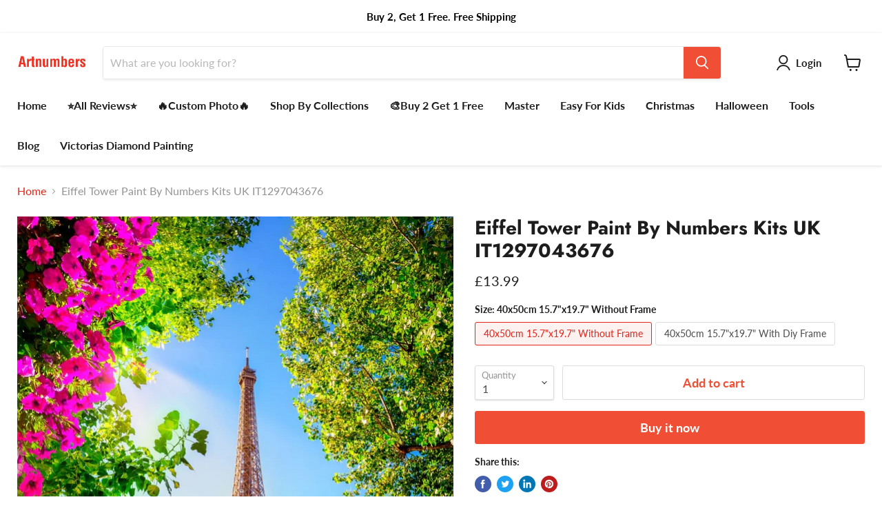

--- FILE ---
content_type: text/html; charset=utf-8
request_url: https://artnumbers.co.uk/collections/all/products/landscape-paint-by-numbers-kits-uk-it1297043676?view=recently-viewed
body_size: 1747
content:




















  

  











<li
  class="productgrid--item  imagestyle--natural        product-recently-viewed-card  show-actions--mobile"
  data-product-item
  data-product-quickshop-url="/products/landscape-paint-by-numbers-kits-uk-it1297043676"
  data-quickshop-hash="a948eba2e798f31e739780c9e9ae9edc11826b5d2a987d47e5e41ad5da7d69bb"
  
    data-recently-viewed-card
  
>
  <div class="productitem" data-product-item-content>
    <div class="product-recently-viewed-card-time" data-product-handle="landscape-paint-by-numbers-kits-uk-it1297043676">
      <button
        class="product-recently-viewed-card-remove"
        aria-label="close"
        data-remove-recently-viewed
      >
        <svg
  aria-hidden="true"
  focusable="false"
  role="presentation"
  width="10"
  height="10"
  viewBox="0 0 10 10"
  xmlns="http://www.w3.org/2000/svg"
>
  <path d="M6.08785659,5 L9.77469752,1.31315906 L8.68684094,0.225302476 L5,3.91214341 L1.31315906,0.225302476 L0.225302476,1.31315906 L3.91214341,5 L0.225302476,8.68684094 L1.31315906,9.77469752 L5,6.08785659 L8.68684094,9.77469752 L9.77469752,8.68684094 L6.08785659,5 Z"></path>
</svg>
      </button>
    </div>
    <a
      class="productitem--image-link"
      href="/products/landscape-paint-by-numbers-kits-uk-it1297043676"
      tabindex="-1"
      data-product-page-link
    >
      <figure class="productitem--image" data-product-item-image>
        
          
            
            

  
    <noscript data-rimg-noscript>
      <img
        
          src="//artnumbers.co.uk/cdn/shop/products/Paint-by-numbers-artnumbers.co.uk_2_d0e0e50f-f99d-4776-8c4e-4cf9bd07f220_512x512.jpg?v=1646377032"
        

        alt=""
        data-rimg="noscript"
        srcset="//artnumbers.co.uk/cdn/shop/products/Paint-by-numbers-artnumbers.co.uk_2_d0e0e50f-f99d-4776-8c4e-4cf9bd07f220_512x512.jpg?v=1646377032 1x, //artnumbers.co.uk/cdn/shop/products/Paint-by-numbers-artnumbers.co.uk_2_d0e0e50f-f99d-4776-8c4e-4cf9bd07f220_640x640.jpg?v=1646377032 1.25x"
        class="productitem--image-alternate"
        
        
      >
    </noscript>
  

  <img
    
      src="//artnumbers.co.uk/cdn/shop/products/Paint-by-numbers-artnumbers.co.uk_2_d0e0e50f-f99d-4776-8c4e-4cf9bd07f220_512x512.jpg?v=1646377032"
    
    alt=""

    
      data-rimg="lazy"
      data-rimg-scale="1"
      data-rimg-template="//artnumbers.co.uk/cdn/shop/products/Paint-by-numbers-artnumbers.co.uk_2_d0e0e50f-f99d-4776-8c4e-4cf9bd07f220_{size}.jpg?v=1646377032"
      data-rimg-max="640x640"
      data-rimg-crop="false"
      
      srcset="data:image/svg+xml;utf8,<svg%20xmlns='http://www.w3.org/2000/svg'%20width='512'%20height='512'></svg>"
    

    class="productitem--image-alternate"
    
    
  >



  <div data-rimg-canvas></div>


          
          

  
    <noscript data-rimg-noscript>
      <img
        
          src="//artnumbers.co.uk/cdn/shop/products/IT1297043676_512x683.jpg?v=1646377019"
        

        alt=""
        data-rimg="noscript"
        srcset="//artnumbers.co.uk/cdn/shop/products/IT1297043676_512x683.jpg?v=1646377019 1x, //artnumbers.co.uk/cdn/shop/products/IT1297043676_896x1195.jpg?v=1646377019 1.75x"
        class="productitem--image-primary"
        
        
      >
    </noscript>
  

  <img
    
      src="//artnumbers.co.uk/cdn/shop/products/IT1297043676_512x683.jpg?v=1646377019"
    
    alt=""

    
      data-rimg="lazy"
      data-rimg-scale="1"
      data-rimg-template="//artnumbers.co.uk/cdn/shop/products/IT1297043676_{size}.jpg?v=1646377019"
      data-rimg-max="900x1200"
      data-rimg-crop="false"
      
      srcset="data:image/svg+xml;utf8,<svg%20xmlns='http://www.w3.org/2000/svg'%20width='512'%20height='683'></svg>"
    

    class="productitem--image-primary"
    
    
  >



  <div data-rimg-canvas></div>


        

        
























  
  
  

  <span class="productitem__badge productitem__badge--sale"
    data-badge-sales
    style="display: none;"
  >
    <span data-badge-sales-range>
      
        
          Save up to <span data-price-percent-saved>0</span>%
        
      
    </span>
    <span data-badge-sales-single style="display: none;">
      
        Save <span data-price-percent-saved></span>%
      
    </span>
  </span>
      </figure>
    </a><div class="productitem--info">
      

      

      <h2 class="productitem--title">
        <a href="/products/landscape-paint-by-numbers-kits-uk-it1297043676" data-product-page-link>
          Eiffel Tower Paint By Numbers Kits UK IT1297043676
        </a>
      </h2>

      

      

  















<div style='' class='jdgm-widget jdgm-preview-badge' data-id='6787888906283'
data-template='product.recently-viewed'
data-auto-install='false'>
  <div style='display:none' class='jdgm-prev-badge' data-average-rating='0.00' data-number-of-reviews='0' data-number-of-questions='0'> <span class='jdgm-prev-badge__stars' data-score='0.00' tabindex='0' aria-label='0.00 stars' role='button'> <span class='jdgm-star jdgm--off'></span><span class='jdgm-star jdgm--off'></span><span class='jdgm-star jdgm--off'></span><span class='jdgm-star jdgm--off'></span><span class='jdgm-star jdgm--off'></span> </span> <span class='jdgm-prev-badge__text'> No reviews </span> </div>
</div>







        





























<div class="price productitem__price price--varies">
  
    <div
      class="price__compare-at "
      data-price-compare-container
    >

      
        <span class="money price__original" data-price-original></span>
      
    </div>


    
      
      <div class="price__compare-at--hidden" data-compare-price-range-hidden>
        
          <span class="visually-hidden">Original price</span>
          <span class="money price__compare-at--min" data-price-compare-min>
            £13.99
          </span>
          -
          <span class="visually-hidden">Original price</span>
          <span class="money price__compare-at--max" data-price-compare-max>
            £18.99
          </span>
        
      </div>
      <div class="price__compare-at--hidden" data-compare-price-hidden>
        <span class="visually-hidden">Original price</span>
        <span class="money price__compare-at--single" data-price-compare>
          
        </span>
      </div>
    
  

  <div class="price__current  " data-price-container>

    

    
      
      
        
          <span class="money price__current--min" data-price-min>£13.99</span>
          -
          <span class="money price__current--max" data-price-max>£18.99</span>
        
      
    
    
  </div>

  
    
    <div class="price__current--hidden" data-current-price-range-hidden>
      
        <span class="money price__current--min" data-price-min>£13.99</span>
        -
        <span class="money price__current--max" data-price-max>£18.99</span>
      
    </div>
    <div class="price__current--hidden" data-current-price-hidden>
      <span class="visually-hidden">Current price</span>
      <span class="money" data-price>
        £13.99
      </span>
    </div>
  

  
    
    
    
    

    <div
      class="
        productitem__unit-price
        hidden
      "
      data-unit-price
    >
      <span class="productitem__total-quantity" data-total-quantity></span> | <span class="productitem__unit-price--amount money" data-unit-price-amount></span> / <span class="productitem__unit-price--measure" data-unit-price-measure></span>
    </div>
  

  
</div>


      

      

      
        <div class="productitem--description">
          <p></p>

          
        </div>
      
    </div>

    
  </div>

  
    <script type="application/json" data-quick-buy-settings>
      {
        "cart_redirection": false,
        "money_format": "£{{amount}}"
      }
    </script>
  
</li>



--- FILE ---
content_type: text/javascript; charset=utf-8
request_url: https://artnumbers.co.uk/products/landscape-paint-by-numbers-kits-uk-it1297043676.js
body_size: 284
content:
{"id":6787888906283,"title":"Eiffel Tower Paint By Numbers Kits UK IT1297043676","handle":"landscape-paint-by-numbers-kits-uk-it1297043676","description":"","published_at":"2022-03-04T06:56:50+00:00","created_at":"2022-03-04T06:56:50+00:00","vendor":"Victoriasmoon uk","type":"2","tags":["Eiffel Tower"],"price":1399,"price_min":1399,"price_max":1899,"available":true,"price_varies":true,"compare_at_price":null,"compare_at_price_min":0,"compare_at_price_max":0,"compare_at_price_varies":false,"variants":[{"id":40023865065515,"title":"40x50cm 15.7\"x19.7\"  Without Frame","option1":"40x50cm 15.7\"x19.7\"  Without Frame","option2":null,"option3":null,"sku":"IT1297043676","requires_shipping":true,"taxable":false,"featured_image":null,"available":true,"name":"Eiffel Tower Paint By Numbers Kits UK IT1297043676 - 40x50cm 15.7\"x19.7\"  Without Frame","public_title":"40x50cm 15.7\"x19.7\"  Without Frame","options":["40x50cm 15.7\"x19.7\"  Without Frame"],"price":1399,"weight":0,"compare_at_price":null,"inventory_management":"shopify","barcode":null,"requires_selling_plan":false,"selling_plan_allocations":[]},{"id":40023865098283,"title":"40x50cm 15.7\"x19.7\"  With Diy Frame","option1":"40x50cm 15.7\"x19.7\"  With Diy Frame","option2":null,"option3":null,"sku":"IT1297043676","requires_shipping":true,"taxable":false,"featured_image":null,"available":true,"name":"Eiffel Tower Paint By Numbers Kits UK IT1297043676 - 40x50cm 15.7\"x19.7\"  With Diy Frame","public_title":"40x50cm 15.7\"x19.7\"  With Diy Frame","options":["40x50cm 15.7\"x19.7\"  With Diy Frame"],"price":1899,"weight":0,"compare_at_price":null,"inventory_management":"shopify","barcode":null,"requires_selling_plan":false,"selling_plan_allocations":[]}],"images":["\/\/cdn.shopify.com\/s\/files\/1\/0267\/2384\/4139\/products\/IT1297043676.jpg?v=1646377019","\/\/cdn.shopify.com\/s\/files\/1\/0267\/2384\/4139\/products\/Paint-by-numbers-artnumbers.co.uk_2_d0e0e50f-f99d-4776-8c4e-4cf9bd07f220.jpg?v=1646377032","\/\/cdn.shopify.com\/s\/files\/1\/0267\/2384\/4139\/products\/Paint-By-Numbers-Artnumbers.co.uk_c181d60c-0d2e-4cb9-bf3f-0986eb30b00a.jpg?v=1646377033"],"featured_image":"\/\/cdn.shopify.com\/s\/files\/1\/0267\/2384\/4139\/products\/IT1297043676.jpg?v=1646377019","options":[{"name":"Size","position":1,"values":["40x50cm 15.7\"x19.7\"  Without Frame","40x50cm 15.7\"x19.7\"  With Diy Frame"]}],"url":"\/products\/landscape-paint-by-numbers-kits-uk-it1297043676","media":[{"alt":null,"id":21413451202603,"position":1,"preview_image":{"aspect_ratio":0.75,"height":1200,"width":900,"src":"https:\/\/cdn.shopify.com\/s\/files\/1\/0267\/2384\/4139\/products\/IT1297043676.jpg?v=1646377019"},"aspect_ratio":0.75,"height":1200,"media_type":"image","src":"https:\/\/cdn.shopify.com\/s\/files\/1\/0267\/2384\/4139\/products\/IT1297043676.jpg?v=1646377019","width":900},{"alt":null,"id":21413453398059,"position":2,"preview_image":{"aspect_ratio":1.0,"height":640,"width":640,"src":"https:\/\/cdn.shopify.com\/s\/files\/1\/0267\/2384\/4139\/products\/Paint-by-numbers-artnumbers.co.uk_2_d0e0e50f-f99d-4776-8c4e-4cf9bd07f220.jpg?v=1646377032"},"aspect_ratio":1.0,"height":640,"media_type":"image","src":"https:\/\/cdn.shopify.com\/s\/files\/1\/0267\/2384\/4139\/products\/Paint-by-numbers-artnumbers.co.uk_2_d0e0e50f-f99d-4776-8c4e-4cf9bd07f220.jpg?v=1646377032","width":640},{"alt":null,"id":21413453430827,"position":3,"preview_image":{"aspect_ratio":1.0,"height":640,"width":640,"src":"https:\/\/cdn.shopify.com\/s\/files\/1\/0267\/2384\/4139\/products\/Paint-By-Numbers-Artnumbers.co.uk_c181d60c-0d2e-4cb9-bf3f-0986eb30b00a.jpg?v=1646377033"},"aspect_ratio":1.0,"height":640,"media_type":"image","src":"https:\/\/cdn.shopify.com\/s\/files\/1\/0267\/2384\/4139\/products\/Paint-By-Numbers-Artnumbers.co.uk_c181d60c-0d2e-4cb9-bf3f-0986eb30b00a.jpg?v=1646377033","width":640}],"requires_selling_plan":false,"selling_plan_groups":[]}